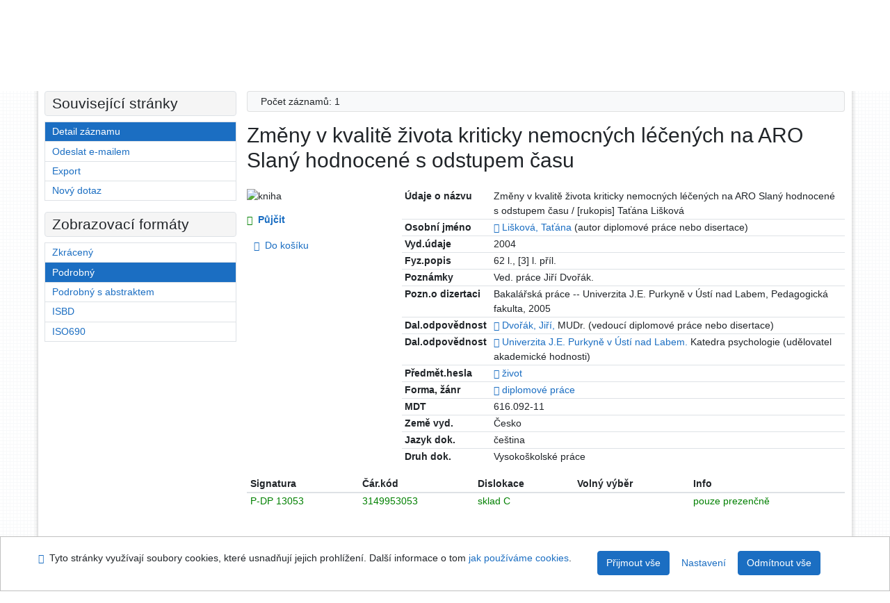

--- FILE ---
content_type: text/html; charset=utf-8
request_url: https://arl.ujep.cz/arl-ujep/cs/detail/?&idx=ujep_us_cat*m0625066&iset=1&disprec=1
body_size: 10514
content:

<!-- TPL: csp.templates2.parts.root -->
<!DOCTYPE html><html id="detail" lang="cs-CZ" dir="ltr" class=""><head>

<!-- TPL: csp.templates2.parts.head -->
<meta name="viewport" content="width=device-width, initial-scale=1, shrink-to-fit=no"><meta charset="UTF-8"><meta id="ipac" name="author" content="IPAC: Cosmotron Bohemia, s.r.o. - www.cosmotron.cz" data-version="4.8.63a - 22.05.2025" data-login="0" data-ns="" data-url="https://arl.ujep.cz/i2/" data-ictx="ujep" data-skin="bs1" data-cachebuster="772" data-logbasket="0" data-elink="0" data-lang="cs" data-country="CZ" data-scrollup="" data-src="ujep_us_cat" data-cookie-choose=1 data-cookie-preferential=0 data-cookie-analytical=0 data-cookie-marketing=0 data-mainjs="">
<!-- TPL: csp.templates2.parts.metaog -->

<!-- TPL: csp.templates2.parts.metalink -->
<link rel="help" href="https://arl.ujep.cz/arl-ujep/cs/napoveda/?key=detail" title="Nápověda"><link rel="home" href="https://arl.ujep.cz/arl-ujep/cs/detail-ujep_us_cat-m0625066-Zmeny-v-kvalite-zivota-kriticky-nemocnych-lecenych-na-ARO-Slany-hodnocene-s-odstupem-casu/"><link rel="alternate" hreflang="cs-CZ" href="https://arl.ujep.cz/arl-ujep/cs/detail/?&amp;idx=ujep_us_cat*m0625066&amp;iset=1&amp;disprec=1"><link rel="alternate" hreflang="x-default" href="https://arl.ujep.cz/arl-ujep/cs/detail/?&amp;idx=ujep_us_cat*m0625066&amp;iset=1&amp;disprec=1"><link rel="alternate" hreflang="en-GB" href="https://arl.ujep.cz/arl-ujep/en/detail/?&amp;idx=ujep_us_cat*m0625066&amp;iset=1&amp;disprec=1"><link rel="manifest" href="https://arl.ujep.cz/arl-ujep/cs/webmanifest/" title="PWA"><link rel="license" href="https://arl.ujep.cz/arl-ujep/cs/IPAC/?#ipac-copyright" title="Autorské právo"><link rel="contents" href="https://arl.ujep.cz/arl-ujep/cs/mapa-stranek/" title="Mapa stránek"><link rel="search" id="opensearch" type="application/opensearchdescription+xml" href="https://arl.ujep.cz/arl-ujep/cs/opensearch/?type=xml" title="IPAC Vědecká knihovna UJEP" data-query="Chcete vyhledávací modul OpenSearch nainstalovat?">
<!-- TPL: csp.templates2.parts.metaapp -->
<meta name="mobile-web-app-capable" content="yes"><meta name="apple-mobile-web-app-capable" content="yes"><meta name="apple-mobile-web-app-title" content="Vědecká knihovna UJEP"><meta name="apple-mobile-web-app-status-bar-style" content="#FFFFFF"><meta name="theme-color" content="#FFFFFF"><meta name="author" content="Vědecká knihovna UJEP"><meta name="twitter:dnt" content="on">
<meta name="keywords" content="detail,IPAC"><meta name="description" content="Knihu „Změny v kvalitě života kriticky nemocných léčených na ARO Slaný hodnocené s odstupem času“ najdete v knihovně Vědecká knihovna UJEP"><meta name="robots" content="all">
<!-- TPL: csp.templates2.parts.headcss -->
<link rel="preload" as="style" href="https://arl.ujep.cz/i2/css/bskin1.v-772.css"><link rel="stylesheet" href="https://arl.ujep.cz/i2/css/bskin1.v-772.css"><link rel="stylesheet" media="print" href="https://arl.ujep.cz/i2/css/print.v-772.css"><link rel="stylesheet" href="https://arl.ujep.cz/i2/user/ujep/css/buser.v-772.css">

<!-- TPL: csp.templates2.detail.meta -->

<!-- TPL: csp.templates2.detail.metalink -->
<link rel="alternate" type="application/marc" href="https://arl.ujep.cz/arl-ujep/cs/export/?idx=ujep_us_cat*m0625066&amp;charset=UTF8&amp;format=LINEMARC" title="MARC - Změny v kvalitě života kriticky nemocných léčených na ARO Slaný hodnocené s odstupem času"><link rel="alternate" type="application/marc" href="https://arl.ujep.cz/arl-ujep/cs/export/?idx=ujep_us_cat*m0625066&amp;charset=UTF8&amp;format=ISO2709" title="MARC ISO2709 - Změny v kvalitě života kriticky nemocných léčených na ARO Slaný hodnocené s odstupem času"><link rel="alternate" type="application/marcxml+xml" href="https://arl.ujep.cz/arl-ujep/cs/export/?idx=ujep_us_cat*m0625066&amp;charset=UTF8&amp;format=XML" title="MARC XML - Změny v kvalitě života kriticky nemocných léčených na ARO Slaný hodnocené s odstupem času"><link rel="alternate" type="application/x-bibtex" href="https://arl.ujep.cz/arl-ujep/cs/detail-ujep_us_cat-m0625066-Zmeny-v-kvalite-zivota-kriticky-nemocnych-lecenych-na-ARO-Slany-hodnocene-s-odstupem-casu/?st=feed&amp;feed=bibtex"><link rel="alternate" type="text/xml+oembed" href="https://arl.ujep.cz/arl-ujep/cs/detail-ujep_us_cat-m0625066-Zmeny-v-kvalite-zivota-kriticky-nemocnych-lecenych-na-ARO-Slany-hodnocene-s-odstupem-casu/?st=feed&amp;feed=oembed&amp;format=xml"><link rel="alternate" type="application/json+oembed" href="https://arl.ujep.cz/arl-ujep/cs/detail-ujep_us_cat-m0625066-Zmeny-v-kvalite-zivota-kriticky-nemocnych-lecenych-na-ARO-Slany-hodnocene-s-odstupem-casu/?st=feed&amp;feed=oembed&amp;format=json"><link rel="alternate" type="application/rdf+xml" href="https://arl.ujep.cz/arl-ujep/cs/detail-ujep_us_cat-m0625066-Zmeny-v-kvalite-zivota-kriticky-nemocnych-lecenych-na-ARO-Slany-hodnocene-s-odstupem-casu/?st=feed&amp;feed=rdf"><link rel="preconnect" href="https://cache2.obalkyknih.cz" crossorigin="anonymous"><link rel="dns-prefetch" href="https://cache2.obalkyknih.cz"><link rel="canonical" href="https://arl.ujep.cz/arl-ujep/cs/detail-ujep_us_cat-m0625066-Zmeny-v-kvalite-zivota-kriticky-nemocnych-lecenych-na-ARO-Slany-hodnocene-s-odstupem-casu/">
<!-- TPL: csp.templates2.detail.metaog -->
<meta property="og:url" prefix="og: https://ogp.me/ns/og#" content="https://arl.ujep.cz/arl-ujep/cs/detail-ujep_us_cat-m0625066-Zmeny-v-kvalite-zivota-kriticky-nemocnych-lecenych-na-ARO-Slany-hodnocene-s-odstupem-casu/"><meta property="og:title" prefix="og: https://ogp.me/ns/og#" content="Změny v kvalitě života kriticky nemocných léčených na ARO Slaný hodnocené s odstupem času"><meta property="og:type" prefix="og: https://ogp.me/ns/og#" content="book"><meta property="book:author" prefix="book: https://ogp.me/ns/book#" content="https://arl.ujep.cz/arl-ujep/cs/detail-ujep_us_auth-m0537335-Liskova-Tatana/"><meta property="book:author" prefix="book: https://ogp.me/ns/book#" content="https://arl.ujep.cz/arl-ujep/cs/detail-ujep_us_auth-m0513568-Dvorak-Jiri/"><meta property="book:tag" prefix="book: https://ogp.me/ns/book#" content="život"><meta property="book:page_count" prefix="book: https://ogp.me/ns/book#" content="62">
<!-- TPL: csp.templates2.detail.metatwitter -->
<meta name="twitter:card" prefix="twitter: https://ogp.me/ns/twitter#" content="summary"><meta name="twitter:title" prefix="twitter: https://ogp.me/ns/twitter#" content="Změny v kvalitě života kriticky nemocných léčených na ARO Slaný hodnocené s odstupem času"><meta name="twitter:url" prefix="twitter: https://ogp.me/ns/twitter#" content="https://arl.ujep.cz/arl-ujep/cs/detail-ujep_us_cat-m0625066-Zmeny-v-kvalite-zivota-kriticky-nemocnych-lecenych-na-ARO-Slany-hodnocene-s-odstupem-casu/"><meta name="twitter:description" prefix="twitter: https://ogp.me/ns/twitter#" content="kniha 'Změny v kvalitě života kriticky nemocných léčených na ARO Slaný hodnocené s odstupem času' ">
<!-- TPL: csp.templates2.detail.metaszn -->
<meta name="szn:galleries-image-link" content="https://arl.ujep.cz/arl-ujep/cs/detail-ujep_us_cat-m0625066-Zmeny-v-kvalite-zivota-kriticky-nemocnych-lecenych-na-ARO-Slany-hodnocene-s-odstupem-casu/?st=feed&amp;feed=sznimages">
<!-- TPL: csp.templates2.detail.schemabook -->
<script type="application/ld+json">
{
  "@context": "https://schema.org",
  "@type": "Book",
  "@id": "https://arl.ujep.cz/arl-ujep/cs/detail-ujep_us_cat-m0625066-Zmeny-v-kvalite-zivota-kriticky-nemocnych-lecenych-na-ARO-Slany-hodnocene-s-odstupem-casu/",
  "url": "https://arl.ujep.cz/arl-ujep/cs/detail-ujep_us_cat-m0625066-Zmeny-v-kvalite-zivota-kriticky-nemocnych-lecenych-na-ARO-Slany-hodnocene-s-odstupem-casu/",
   	"author": [
       {
            "@type": "Person",
            "name": "Lišková, Taťána",
            "url": "https://arl.ujep.cz/arl-ujep/cs/detail-ujep_us_auth-m0537335-Liskova-Tatana/",
            "@id": "https://arl.ujep.cz/arl-ujep/cs/detail-ujep_us_auth-m0537335-Liskova-Tatana/"      },       {
            "@type": "Person",
            "name": "Dvořák, Jiří",
            "url": "https://arl.ujep.cz/arl-ujep/cs/detail-ujep_us_auth-m0513568-Dvorak-Jiri/",
            "@id": "https://arl.ujep.cz/arl-ujep/cs/detail-ujep_us_auth-m0513568-Dvorak-Jiri/"      }	],
   "image": [
   		""   ],
      "keywords": "život",
      "offers": {
            "@type": "Offer",
            "availability": "https://schema.org/InStoreOnly",
            "seller": {
	              "@type": "LibrarySystem",
	              "name": "Vědecká knihovna UJEP",
	              "@id": "https://knihovna.ujep.cz/cs/"
	        },
"priceCurrency": "CZK",            "description": "Kniha dostupná k vypůjčení v Vědecká knihovna UJEP",
      		"price": "0.00"
      },
      "identifier": [
      ],
      "numberOfPages": "62",
      "name": "Změny v kvalitě života kriticky nemocných léčených na ARO Slaný hodnocené s odstupem času"
	}
</script>
<script data-main="https://arl.ujep.cz/i2/js/conf.detail.v-772.js" src="https://arl.ujep.cz/i2/js/require.v-772.js"></script>
<!-- TPL: csp.templates2.parts.body -->
<title>
Změny v kvalitě života kriticky nemocných léčených na ARO Slaný hodno…
</title>
</head>
<body class="nojs ujep_us_cat kinddefault">
<div id="body">
<div id="page" class="container">

<!-- TPL: csp.templates2.parts.accessibilitynav -->
<div id="accessibility-nav" class="sr-only sr-only-focusable" data-scrollup-title="Přesunout se na začátek stránky"><nav aria-label="Odkazy k přeskočení">
<ul>
<li><a accesskey="0" href="#content">Přejít na obsah</a></li><li><a href="#nav">Přejít na menu</a></li><li><a href="https://arl.ujep.cz/arl-ujep/cs/prohlaseni-o-pristupnosti/?#content" accesskey="1" title="Prohlášení o webové přístupnosti" aria-label="Prohlášení o webové přístupnosti">Prohlášení o webové přístupnosti</a></li></ul>
</nav>
</div>
<!-- TPL: csp.user.ujep.templates2.parts.header -->
<div id="header" class="container"><header>
<div class="row m-0"><div id="brand" class="col-lg-5 col-md-5 col-sm-6 col-12"><a href="https://knihovna.ujep.cz/cs/" title="Vědecká knihovna UJEP">Vědecká knihovna UJEP</a></div><div id="logo" class="col-lg-3 col-md-2 col-sm-6 col-12"><a href="http://www.ujep.cz/" title="Univerzita Jana Evangelisty Purkyně"><img src="https://arl.ujep.cz/i2/user/ujep/img/logo.svg" height="50" alt="logo UJEP"></a></div><div id="header-info-box" class="col-lg-4 col-md-12 col-sm-12 col-12 text-right"><div class="container">
<!-- TPL: csp.templates2.parts.languages -->
<div id="language" class="mb-2 lang"><div class="cs btn active first"><a dir="ltr" rel="alternate" href="https://arl.ujep.cz/arl-ujep/cs/detail/?&amp;idx=ujep_us_cat*m0625066&amp;iset=1&amp;disprec=1" hreflang="cs-CZ" lang="cs-CZ" title="Česká verze" aria-label="Česká verze"><i aria-hidden="true" class="flag-cs"></i> Česky</a></div><div class="en btn x last"><a dir="ltr" rel="alternate" href="https://arl.ujep.cz/arl-ujep/en/detail/?&amp;idx=ujep_us_cat*m0625066&amp;iset=1&amp;disprec=1" hreflang="en-GB" lang="en-GB" title="English version" aria-label="English version"><i aria-hidden="true" class="flag-en"></i> English</a></div></div><div id="basket-info"><a href="https://arl.ujep.cz/arl-ujep/cs/kosik/" aria-live="polite" rel="nofollow" class="ibasket nav-link" title="Dočasné úložiště záznamů v online katalogu pro práci s výsledky vyhledávání" aria-label="Dočasné úložiště záznamů v online katalogu pro práci s výsledky vyhledávání"><i class="icon-basket" aria-hidden="true"></i>
V košíku (<output class="count">0</output>)</a></div></div></div></div></header>

<!-- TPL: csp.templates2.parts.mainmenu -->
<nav id="nav" class="navbar navbar-expand-lg"  aria-label="Hlavní menu">
<button type="button" aria-label="Boční menu" class="navbar-toggler collapsed btn-nav"  data-toggle="collapse" aria-controls="nav-aside" data-target="#nav-aside" id="btn-aside">
<i aria-hidden="true" class="icon-aside"></i>
</button>
<button type="button" aria-label="Hlavní menu" class="navbar-toggler collapsed btn-nav" id="btn-nav" data-toggle="collapse" aria-controls="nav-main" data-target="#nav-main">
<i aria-hidden="true" class="icon-menu"></i>
</button>
<div class="collapse navbar-collapse" id="nav-main"><ul class="navbar-main navbar-nav mr-auto">
<li id="nav-search" class="first nav-item">
<a href="https://arl.ujep.cz/arl-ujep/cs/index/" title="Vyhledávání v online katalogu" aria-label="Vyhledávání v online katalogu" rel="nofollow" class="nav-link">Vyhledávání</a>
</li>
<li id="nav-account" class="nav-item">
<a href="https://arl.ujep.cz/arl-ujep/cs/konto/" title="Informace o účtě uživatele" aria-label="Informace o účtě uživatele" rel="nofollow" class="nav-link">Konto</a>
</li>
<li id="nav-settings" class="nav-item">
<a href="https://arl.ujep.cz/arl-ujep/cs/nastaveni/" title="Nastavení" aria-label="Nastavení" rel="nofollow" class="nav-link">Nastavení účtu</a>
</li>
<li id="nav-help" class="nav-item">
<a href="https://arl.ujep.cz/arl-ujep/cs/napoveda/?key=detail" title="Nápověda k online katalogu IPAC" aria-label="Nápověda k online katalogu IPAC" class="nav-link">Nápověda</a>
</li>

</ul>
<ul class="navbar-login navbar-nav">

<!-- TPL: csp.templates2.parts.menuaccount -->

<!-- TPL: csp.templates2.parts.ladenkalink -->
<li id="nav-login" class="nav-item"><a href="https://arl.ujep.cz/arl-ujep/cs/prihlaseni/?opal=detail&amp;idx=ujep_us_cat*m0625066&amp;iset=1&amp;disprec=1" class="nav-link " title="Přihlášení uživatele do online katalogu" aria-label="Přihlášení uživatele do online katalogu"><i aria-hidden="true" class="icon-user"></i>&nbsp; Přihlášení</a></li></ul>
</div></nav>
</div><main id="content">

<!-- TPL: csp.templates2.parts.breadcrumb -->
<script type="application/ld+json">
{
    "@context": "https://schema.org",
    "@graph": [{
        "@type": "WebSite",
        "@id": "https://arl.ujep.cz/arl-ujep/cs/index/",
        "url": "https://arl.ujep.cz/arl-ujep/cs/index/",
        "version": "4.8.63a - 22.05.2025",
        "name": "Vědecká knihovna UJEP",
        "description": "Knihu „Změny v kvalitě života kriticky nemocných léčených na ARO Slaný hodnocené s odstupem času“ najdete v knihovně Vědecká knihovna UJEP",
        "inLanguage": "cs",
        "potentialAction": {
            "@type": "SearchAction",
            "target": "https://arl.ujep.cz/arl-ujep/cs/vysledky/?field=G&amp;search=Hledat&amp;term={q}",
            "query-input": "name=q"
        }
    }, {
        "@type": "WebPage",
        "@id": "https://arl.ujep.cz/arl-ujep/cs/detail-ujep_us_cat-m0625066-Zmeny-v-kvalite-zivota-kriticky-nemocnych-lecenych-na-ARO-Slany-hodnocene-s-odstupem-casu/",
        "url": "https://arl.ujep.cz/arl-ujep/cs/detail-ujep_us_cat-m0625066-Zmeny-v-kvalite-zivota-kriticky-nemocnych-lecenych-na-ARO-Slany-hodnocene-s-odstupem-casu/",
        "name": "Detail záznamu",
        "description": "Detailní zobrazení záznamu",
        "inLanguage": "cs"
    }
    ,{
        "@type": "BreadcrumbList",
        "itemListElement": [
            {
            "@type": "ListItem",
            "position": 1,
            "item": {
                "@id": "https://arl.ujep.cz/arl-ujep/cs/index/",
                "name": "Hlavní stránka"
                }
            }
,            {
            "@type": "ListItem",
            "position": 2,
            "item": {
                "@id": "https://arl.ujep.cz/arl-ujep/cs/vysledky/?iset=1&amp;disprec=1&amp;idx=ujep_us_cat*m0625066",
                "name": "Výsledky vyhledávání"
                }
            }
,            {
            "@type": "ListItem",
            "position": 3,
            "item": {
                "@id": "https://arl.ujep.cz/arl-ujep/cs/detail-ujep_us_cat-m0625066-Zmeny-v-kvalite-zivota-kriticky-nemocnych-lecenych-na-ARO-Slany-hodnocene-s-odstupem-casu/",
                "name": "Detail záznamu"
                }
            }
        ]
    }
    ]
}
</script>

<!-- TPL: csp.templates2.parts.systemalert -->

<!-- TPL: csp.templates2.parts.ladenka -->

<!-- TPL: csp.templates2.detail.main -->

<!-- TPL: csp.templates2.detail.page -->
<div id="outer" class="row"><div id='bside'><div id="inner" class="container">
<!-- TPL: csp.templates2.detail.paging -->
<div class="resultbox card card-body bg-light mb-3"><div class="row justify-content-between"><div class="query-info align-self-center col-sm-12 ">Počet záznamů: 1 &nbsp;
</div></div></div><div><div class=""><div class=""><div ><h1>Změny v kvalitě života kriticky nemocných léčených na ARO Slaný hodnocené s odstupem času</h1></div></div></div>
<!-- TPL: csp.templates2.detail.zf -->
<div id="result-body"><ol class="list-group">

<!-- TPL: csp.user.ujep.templates2.result.zdetail -->
<li data-idx="ujep_us_cat*m0625066"  id="item-ujep_us_catm0625066" class="list-group-item result-item odd zf-detail ujep_us_cat "><div class="li-row row"><div class="format col-sm-9"><div><!-- zf: UF_UJEP: -->
<!-- TPL: csp.templates2.zf.tf -->
<div class="table-responsive"><div id="toolbar-t1tf-ujep_us_catm0625066"></div><table class="table table-sm zfTF" data-check-on-init="true" data-btn-resize="true" data-mobile-responsive="true" data-toolbar="#toolbar-t1tf-ujep_us_catm0625066" id="t1tf-ujep_us_catm0625066">
<col class="zf_prefix"><col class="zf_value">
<tr><th scope="row" data-sortable="true">Údaje o názvu</th><td>Změny v kvalitě života kriticky nemocných léčených na ARO Slaný hodnocené s odstupem času / [rukopis] Taťána Lišková
</td></tr><tr><th scope="row" data-sortable="true">Osobní jméno</th><td><a href="https://arl.ujep.cz/arl-ujep/cs/detail-ujep_us_auth-m0537335-Liskova-Tatana/?iset=1&amp;qt=mg" title="Odkaz na související záznam (search ujep_us_auth T001=m0537335)" aria-label="Odkaz na související záznam"><span class="icon-search" aria-hidden="true"></span></a> <a href="https://arl.ujep.cz/arl-ujep/cs/vysledky/?src=ujep_us_cat&amp;field=AUK&amp;term=%22%5Eujep_us_auth%5C*m0537335%5E%22&amp;qt=zf&amp;disp=Li%C5%A1kov%C3%A1%2C%20Ta%C5%A5%C3%A1na" title="Hledat záznamy (search ujep_us_cat AUK=&#34;^ujep_us_auth\*m0537335^&#34;)">Lišková, Taťána</a> (autor diplomové práce nebo disertace)
</td></tr><tr><th scope="row" data-sortable="true">Vyd.údaje</th><td>2004
</td></tr><tr><th scope="row" data-sortable="true">Fyz.popis</th><td>62 l., [3] l. příl.
</td></tr><tr><th scope="row" data-sortable="true">Poznámky</th><td>Ved. práce Jiří Dvořák.
</td></tr><tr><th scope="row" data-sortable="true">Pozn.o dizertaci</th><td>Bakalářská práce -- Univerzita J.E. Purkyně v Ústí nad Labem, Pedagogická fakulta, 2005
</td></tr><tr><th scope="row" data-sortable="true">Dal.odpovědnost</th><td><a href="https://arl.ujep.cz/arl-ujep/cs/detail-ujep_us_auth-m0513568-Dvorak-Jiri/?iset=1&amp;qt=mg" title="Odkaz na související záznam (search ujep_us_auth T001=m0513568)" aria-label="Odkaz na související záznam"><span class="icon-search" aria-hidden="true"></span></a> <a href="https://arl.ujep.cz/arl-ujep/cs/vysledky/?src=ujep_us_cat&amp;field=AUK&amp;term=%22%5Eujep_us_auth%5C*m0513568%5E%22&amp;qt=zf&amp;disp=Dvo%C5%99%C3%A1k%2C%20Ji%C5%99%C3%AD%2C" title="Hledat záznamy (search ujep_us_cat AUK=&#34;^ujep_us_auth\*m0513568^&#34;)">Dvořák, Jiří,</a> MUDr. (vedoucí diplomové práce nebo disertace)
</td></tr><tr><th scope="row" data-sortable="true">Dal.odpovědnost</th><td><a href="https://arl.ujep.cz/arl-ujep/cs/detail-ujep_us_auth-m0567346-Univerzita-JE-Purkyne-v-usti-nad-Labem-Katedra-psychologie/?iset=1&amp;qt=mg" title="Odkaz na související záznam (search ujep_us_auth T001=m0567346)" aria-label="Odkaz na související záznam"><span class="icon-search" aria-hidden="true"></span></a> <a href="https://arl.ujep.cz/arl-ujep/cs/vysledky/?src=ujep_us_cat&amp;field=AUK&amp;term=%22%5Eujep_us_auth%5C*m0567346%5E%22&amp;qt=zf&amp;disp=Univerzita%20J.E.%20Purkyn%C4%9B%20v%20%C3%9Ast%C3%AD%20nad%20Labem." title="Hledat záznamy (search ujep_us_cat AUK=&#34;^ujep_us_auth\*m0567346^&#34;)">Univerzita J.E. Purkyně v Ústí nad Labem.</a> Katedra psychologie (udělovatel akademické hodnosti)
</td></tr><tr><th scope="row" data-sortable="true">Předmět.hesla</th><td><a href="https://arl.ujep.cz/arl-ujep/cs/detail-ujep_us_auth-a0027908-zivot/?iset=1&amp;qt=mg" title="Odkaz na související záznam (search ujep_us_auth T001=a0027908)" aria-label="Odkaz na související záznam"><span class="icon-search" aria-hidden="true"></span></a> <a href="https://arl.ujep.cz/arl-ujep/cs/vysledky/?src=ujep_us_cat&amp;field=SUBJECT&amp;term=%22%5E%C5%BEivot%5E%22&amp;qt=zf&amp;disp=%20%C5%BEivot%20" title="Hledat záznamy (search ujep_us_cat SUBJECT=&#34;^život^&#34;)"> život </a>
</td></tr><tr><th scope="row" data-sortable="true">Forma, žánr</th><td><a href="https://arl.ujep.cz/arl-ujep/cs/detail-ujep_us_auth-f0700286-diplomove-prace/?iset=1&amp;qt=mg" title="Odkaz na související záznam (search ujep_us_auth T001=f0700286)" aria-label="Odkaz na související záznam"><span class="icon-search" aria-hidden="true"></span></a> <a href="https://arl.ujep.cz/arl-ujep/cs/vysledky/?src=ujep_us_cat&amp;field=SUBJECT&amp;term=%22%5Ediplomov%C3%A9%20pr%C3%A1ce%5E%22&amp;qt=zf&amp;disp=%20diplomov%C3%A9%20pr%C3%A1ce%20" title="Hledat záznamy (search ujep_us_cat SUBJECT=&#34;^diplomové práce^&#34;)"> diplomové práce </a>
</td></tr><tr><th scope="row" data-sortable="true">MDT</th><td>616.092-11
</td></tr><tr><th scope="row" data-sortable="true">Země vyd.</th><td>Česko
</td></tr><tr><th scope="row" data-sortable="true">Jazyk dok.</th><td>čeština
</td></tr><tr><th scope="row" data-sortable="true">Druh dok.</th><td>Vysokoškolské práce
</td></tr></table>
</div></div>
<!-- TPL: csp.templates2.result.gallery -->
<div id="osd1-root" class="openseadragon-root"><div id="osd1-toolbar" class="openseadragon-toolbar"><div class="btn-toolbar justify-content-between" role="toolbar"><div class="btn-group" role="group"><button id="osd1-btn-zoomin" data-config="zoomInButton" title="Přiblížit obrázek" aria-label="Přiblížit obrázek" type="button" class="btn btn-light btn-zoomin"><i aria-hidden="true" class="icon-plus"></i></button>
<button id="osd1-btn-zoomout" data-config="zoomOutButton" title="Oddálit obrázek" aria-label="Oddálit obrázek" type="button" class="btn btn-light btn-zoomout"><i aria-hidden="true" class="icon-minus"></i></button>
<button id="osd1-btn-home" data-config="homeButton" title="Původní velikost obrázku" aria-label="Původní velikost obrázku" type="button" class="btn btn-light btn-home"><i class="icon-home"></i></button>
<button id="osd1-btn-fullpage" data-config="fullPageButton" title="Přepnout celou stránku" aria-label="Přepnout celou stránku" type="button" class="btn btn-light btn-fullpage"><i aria-hidden="true" class="icon-normalscreen"></i></button>
<button id="osd1-btn-info" title="Info" aria-label="Info" type="button" class="btn btn-light btn-info"><i aria-hidden="true" class="icon-info"></i> <span class="head-openseadragon-title"></span></button>
</div><div class="btn-group" role="group"><button id="osd1-btn-rotateleft" data-config="rotateLeftButton" title="Otočit doleva" aria-label="Otočit doleva" type="button" class="btn btn-light btn-rotateleft"><i aria-hidden="true" class="icon-undo"></i></button>
<button id="osd1-btn-rotateright" data-config="rotateRightButton" title="Otočit doprava" aria-label="Otočit doprava" type="button" class="btn btn-light btn-rotateright"><i aria-hidden="true" class="icon-redo"></i></button>
<a id="osd1-btn-download" title="Stáhnout" aria-label="Stáhnout" role="button" download href="#" target="_blank" class="btn btn-light btn-download"><i aria-hidden="true" class="icon-export"></i></a><span id="osd1-text-currentpage" class="btn text-currentpage"></span><button id="osd1-btn-previous" data-config="previousButton" title="Předcházející strana" aria-label="Předcházející strana" type="button" class="btn btn-light btn-previous"><i aria-hidden="true" class="icon-menu-left"></i></button>
<button id="osd1-btn-next" data-config="nextButton" title="Další strana" aria-label="Další strana" type="button" class="btn btn-light btn-next"><i aria-hidden="true" class="icon-menu-right"></i></button>
</div></div></div><div id="osd1" class="openseadragon" data-data="#tpl-json-osd1" data-dataurl="https://arl.ujep.cz/arl-ujep/cs/detail/?type=xml&amp;st=ajax" data-toolbar="#osd1-toolbar" data-source="#osd1-source"><noscript>
</noscript>
</div><div><ul id="osd1-source" class="nav row openseadragon-source">

</ul>
<script id="tpl-json-osd1" type="text/x-jsrender">
[
]
</script>
</div></div></div><div class="aside col-sm-3">
<!-- TPL: csp.user.ujep.templates2.result.image -->
<div class="img"><img class="type img-fluid" alt="kniha" src="https://arl.ujep.cz/i2/bs1/doc/book.png"></div><div class="nav"><div class="d-none d-lg-block">
<!-- TPL: csp.templates2.result.request -->
<a href="https://arl.ujep.cz/arl-ujep/cs/zadanka/?idx=ujep_us_cat*m0625066&amp;disprec=1&amp;idx=ujep_us_cat*m0625066&amp;iset=1&amp;disprec=1" rel="nofollow" class="reservation available nav-link" data-modal-login="1" title="Vyžádat nebo rezervovat" aria-label="Vyžádat nebo rezervovat"><i aria-hidden="true" class="icon-request"></i>&nbsp; Půjčit</a></div>
<!-- TPL: csp.templates2.result.basketlink -->
<div class="basket" aria-live="assertive"><a href="https://arl.ujep.cz/arl-ujep/cs/kosik/?idx=ujep_us_cat*m0625066&amp;add=1" rel="nofollow" data-idx="ujep_us_cat*m0625066" title="Vložit do košíku: Změny v kvalitě života kriticky nemocných léčených na ARO Slaný hodnocené s odstupem času" class="nav-link addcart" aria-label="Vložit do košíku: Změny v kvalitě života kriticky nemocných léčených na ARO Slaný hodnocené s odstupem času"><i aria-hidden="true" class="icon-basket"></i>&nbsp;
Do košíku</a></div></div></div></div><!-- zf: UF_UJEP:2 -->
<!-- TPL: csp.templates2.zf.css -->

<!-- TPL: csp.templates2.zf.table -->
<div class="table-responsive">
<!-- div data-id="toolbar-t#(node)#t2#(data("ZFVERSION")_$li(item1,3))#"></div --><table id="t1t22b_holdingsx" data-data-toolbar="#toolbar-t1t22b_holdingsx" data-check-on-init="true" data-btn-resize="true" data-mobile-responsive="true" class="table table-sm zfTF2 b_holdingsx">
<col class="col1"><col class="col2"><col class="col3"><col class="col4"><col class="col5">
<!-- TPL: csp.templates2.zf.table -->
<thead>
<tr class="even x">
<th scope="col" data-sortable="true">Signatura</th><th scope="col" data-sortable="true">Čár.kód</th><th scope="col" data-sortable="true">Dislokace</th><th scope="col" data-sortable="true">Volný výběr</th><th scope="col" data-sortable="true">Info</th></tr>
</thead>

<!-- TPL: csp.templates2.zf.table -->
<tr class="odd holding_available">
<td>P-DP 13053</td><td>3149953053</td><td>sklad C</td><td></td><td>pouze prezenčně</td></tr> 

<!-- TPL: csp.templates2.zf.table -->
</table></div>

<!-- TPL: csp.templates2.result.tabs -->
<ul class="mt-3 nav nav-tabs" role="tablist">
 <li id="li-tabctp1" class="nav-item" role="presentation"> <a class="nav-link  nav-link-ctp" aria-selected="false" href="#tabctp1" title="" id="a-tabctp1" aria-controls="tabctp1" role="tab" data-toggle="tab">Citace PRO</a></li></ul>
<div class="tab-content" id="tab-content1"> <div role="tabpanel" class="tab-pane  tab-pane-ctp" id="tabctp1" aria-labelledby="a-tabctp1">
<!-- TPL: csp.templates2.citacepro.detail -->
<div role="form" class="citace-pro" id="detail-citacepro-1-form" data-action="https://www.citacepro.com/api/arl/citace?db=UjepUsCat&amp;id=m0625066&amp;server=arl.ujep.cz/i2/i2.ws.cls&amp;ssl=1"><div class="citace-inner">    <output class="citace-result"></output>
<div class="form-inline"><div class="form-group"><div class="input-group"><div class="input-group-prepend input-group-text"><label for="citace-format1"><a href="https://www.citacepro.com/api/arl/citace?db=UjepUsCat&amp;id=m0625066&amp;server=arl.ujep.cz/i2/i2.ws.cls&amp;ssl=1&amp;redirect=1" class="citace-link"><i aria-hidden="true" class="icon-citace"></i> <span class="citacebrand"><b>citace</b> PRO</span></a></label>
</div><select name="format" id="citace-format1" class="citace-format form-control"><option value="csn">ČSN ISO 690</option>
<option value="harvard">Harvard</option>
<option value="niso">NISO/ANSI Z39.29 (2005)</option>
<option value="mla">MLA (7th edition)</option>
<option value="turbian">Turabian (7th edition)</option>
<option value="chicago">Chicago (16th edition)</option>
<option value="ieee">IEEE</option>
<option value="cse">CSE</option>
<option value="cseny">CSE NY</option>
<option value="apa">APA</option>
<option value="iso">ISO 690</option>
</select></div></div></div><span class="citace-loader"></span></div></div></div></div>
<!-- TPL: csp.templates2.result.operations -->
<div class="nav5"><nav class="navbar bg-light pl-0" aria-label="Odkazy k záznamu">
<ul class="nav nav-pills">
<li class="basket nav-item" aria-live="assertive"><a href="https://arl.ujep.cz/arl-ujep/cs/kosik/?idx=ujep_us_cat*m0625066&amp;add=1" rel="nofollow" role="button" data-idx="ujep_us_cat*m0625066" aria-controls="basket-info" aria-label="Vložit do košíku: Změny v kvalitě života kriticky nemocných léčených na ARO Slaný hodnocené s odstupem času" title="Vložit do košíku: Změny v kvalitě života kriticky nemocných léčených na ARO Slaný hodnocené s odstupem času" class="addcart nav-link"><i aria-hidden="true" class="icon-basket"></i>&nbsp; Do košíku</a></li><li class="permalink nav-item"><a href="https://arl.ujep.cz/arl-ujep/cs/detail-ujep_us_cat-m0625066-Zmeny-v-kvalite-zivota-kriticky-nemocnych-lecenych-na-ARO-Slany-hodnocene-s-odstupem-casu/" class="url nav-link" rel="bookmark" data-title="Změny v kvalitě života kriticky nemocných léčených na ARO Slaný hodnocené s odstupem času" title="Trvalý odkaz na záznam: Změny v kvalitě života kriticky nemocných léčených na ARO Slaný hodnocené s odstupem času" aria-label="Trvalý odkaz na záznam: Změny v kvalitě života kriticky nemocných léčených na ARO Slaný hodnocené s odstupem času"><i aria-hidden="true" class="icon-permalink"></i>&nbsp; Trvalý odkaz</a></li><li class="bookmark nav-item"><a href="https://arl.ujep.cz/arl-ujep/cs/bookmark/?idx=ujep_us_cat*m0625066&amp;disprec=1&amp;idx=ujep_us_cat*m0625066&amp;iset=1&amp;disprec=1" rel="nofollow" class="nav-link" title="Nástroj pro práci se záznamem: Změny v kvalitě života kriticky nemocných léčených na ARO Slaný hodnocené s odstupem času" aria-label="Nástroj pro práci se záznamem: Změny v kvalitě života kriticky nemocných léčených na ARO Slaný hodnocené s odstupem času"><i aria-hidden="true" class="icon-bookmark"></i>&nbsp; Bookmark</a></li><li class="comment nav-item">
<!-- TPL: csp.templates2.rating.operation -->
</li><li class="mydoc nav-item"><a href="https://arl.ujep.cz/arl-ujep/cs/vybrane-dokumenty/?idx=ujep_us_cat*m0625066&amp;f_new=1&amp;idx=ujep_us_cat*m0625066&amp;iset=1&amp;disprec=1" data-modal-login="1" rel="nofollow" class="nav-link" title="Seznam a správa dokumentů uživatele: Změny v kvalitě života kriticky nemocných léčených na ARO Slaný hodnocené s odstupem času" aria-label="Seznam a správa dokumentů uživatele: Změny v kvalitě života kriticky nemocných léčených na ARO Slaný hodnocené s odstupem času"><i aria-hidden="true" class="icon-mydocuments"></i>&nbsp;Vybrané dokumenty</a></li><li class="nav-item facebook">
<div class='fb-share-button nav-link' data-href='https%3A%2F%2Farl.ujep.cz%2Farl-ujep%2Fcs%2Fdetail-ujep_us_cat-m0625066-Zmeny-v-kvalite-zivota-kriticky-nemocnych-lecenych-na-ARO-Slany-hodnocene-s-odstupem-casu%2F' data-layout='button' data-size='small'><a class='fb-xfbml-parse-ignore' rel='external' target='_blank' href='https://www.facebook.com/sharer/sharer.php?u=https%3A%2F%2Farl.ujep.cz%2Farl-ujep%2Fcs%2Fdetail-ujep_us_cat-m0625066-Zmeny-v-kvalite-zivota-kriticky-nemocnych-lecenych-na-ARO-Slany-hodnocene-s-odstupem-casu%2F' title='Sdílet na Facebooku'><i class='icon-facebook' aria-hidden='true'></i>  Sdílet</a></div></li></ul>
</nav>
</div></li></ol>
</div><br>

<!-- TPL: csp.templates2.detail.map -->
</div>
<!-- TPL: csp.templates2.detail.paging -->
<div class="resultbox card card-body bg-light mb-3"><div class="row justify-content-between"><div class="query-info align-self-center col-sm-12 ">Počet záznamů: 1 &nbsp;
</div></div></div></div></div>
<!-- TPL: csp.templates2.detail.aside -->
<div id="aside" class="navbar-expand-lg"><div class="collapse navbar-collapse" id="nav-aside"><aside aria-label="Související stránky">
<!-- TPL: csp.templates2.detail.submenu -->
<div id="nav1" class="part"><h2>Související stránky</h2><ul class="nav flex-column"><li id="nav1-detail" class="nav-item"><a href="https://arl.ujep.cz/arl-ujep/cs/detail-ujep_us_cat-m0625066-Zmeny-v-kvalite-zivota-kriticky-nemocnych-lecenych-na-ARO-Slany-hodnocene-s-odstupem-casu/?iset=1&amp;disprec=1" class="nav-link active" title="Detailní zobrazení záznamu" aria-label="Detailní zobrazení záznamu">Detail záznamu</a></li><li id="nav1-mail" class="nav-item"><a href="https://arl.ujep.cz/arl-ujep/cs/odeslat-email/?idx=ujep_us_cat*m0625066&amp;iset=1&amp;disprec=1" rel="nofollow" class="nav-link" title="Odeslání záznamů na e-mail" aria-label="Odeslání záznamů na e-mail">Odeslat e-mailem</a></li><li id="nav1-export" class="nav-item"><a href="https://arl.ujep.cz/arl-ujep/cs/export/?idx=ujep_us_cat*m0625066&amp;iset=1&amp;disprec=1" rel="nofollow" class="nav-link" title="Export záznamu" aria-label="Export záznamu">Export</a></li><li id="nav1-new" class="nav-item"><a href="https://arl.ujep.cz/arl-ujep/cs/index/" rel="nofollow" class="nav-link" title="Vyhledávání v online katalogu" aria-label="Vyhledávání v online katalogu">Nový dotaz</a></li></ul></div><div id="format" class="part"><h2>Zobrazovací formáty</h2><ul class="nav flex-column"><li class="nav-item"><a href="https://arl.ujep.cz/arl-ujep/cs/detail/?zf=SHORT&amp;idx=ujep_us_cat*m0625066&amp;iset=1&amp;disprec=1" class="nav-link " rel="nofollow" title="Formát: Zkrácený" aria-label="Formát: Zkrácený">Zkrácený</a></li><li class="nav-item"><a href="https://arl.ujep.cz/arl-ujep/cs/detail/?zf=UF_UJEP&amp;idx=ujep_us_cat*m0625066&amp;iset=1&amp;disprec=1" class="nav-link active" rel="nofollow" title="Formát: Podrobný" aria-label="Formát: Podrobný">Podrobný</a></li><li class="nav-item"><a href="https://arl.ujep.cz/arl-ujep/cs/detail/?zf=UFWA_UJEP&amp;idx=ujep_us_cat*m0625066&amp;iset=1&amp;disprec=1" class="nav-link " rel="nofollow" title="Formát: Podrobný s abstraktem" aria-label="Formát: Podrobný s abstraktem">Podrobný s abstraktem</a></li><li class="nav-item"><a href="https://arl.ujep.cz/arl-ujep/cs/detail/?zf=ISBD_UJEP&amp;idx=ujep_us_cat*m0625066&amp;iset=1&amp;disprec=1" class="nav-link " rel="nofollow" title="Formát: ISBD" aria-label="Formát: ISBD">ISBD</a></li><li class="nav-item"><a href="https://arl.ujep.cz/arl-ujep/cs/detail/?zf=TF_ISO_UJEP&amp;idx=ujep_us_cat*m0625066&amp;iset=1&amp;disprec=1" class="nav-link " rel="nofollow" title="Formát: ISO690" aria-label="Formát: ISO690">ISO690</a></li></ul></div>
<!-- TPL: csp.templates2.parts.headaside -->

<!-- TPL: csp.templates2.parts.footeraside -->
</aside></div></div></div>
<!-- TPL: csp.templates2.result.jstemplate -->

<!-- TPL: csp.templates2.parts.jstable -->
<script id="tpl-toolbar" type="text/x-jsrender">
{{if isform}}
<button type="button" data-toggle="tooltip" data-link="{on ~doCheck}" id="btn-check-{{:id}}" class="btn-check btn btn-light" aria-label="Označit vše" title="Označit vše">
<i class="icon-check" aria-hidden="true"></i>
</button>
<button type="button" data-toggle="tooltip" data-link="{on ~doUnCheck}" id="btn-uncheck-{{:id}}" class="btn-uncheck btn btn-light" aria-label="Odznačit vše" title="Odznačit vše">
<i class="icon-uncheck" aria-hidden="true"></i>
</button>
{{/if}}
</script>
<script id="tpl-table-loading" type="text/x-jsrender">
<span class="icon-loading" aria-hidden="true" aria-live="polite" role="alert" aria-busy="true" aria-label="Načítání"><span role="progressbar" aria-valuetext="Načítání"><i class="icon-loading" aria-hidden="true"></i></span></span></script>
<script id="tpl-table-price" type="text/x-jsrender">
<span class="{{:class}}"><b>{{:sign}}</b>{{:price}}</span></script><script id="tpl-loading" type="text/x-jsrender">
<div class="ipac-loading" role="alert" aria-live="polite" aria-busy="true" aria-label="Načítání"><span role="progressbar" aria-valuetext="Načítání"><i class="icon-loading" aria-hidden="true"></i></span></div></script>
<script id="tpl-permalink" type="text/x-jsrender"  title="Trvalý odkaz na záznam">
<h3>{{:title}}</h3>
<p class="link"><a href="{{:href}}">Přejít na stránku</a></p>
<div role="form"><div class="form-group"><label for="plink-l" class="col-sm-12">Zkopírovat do schránky</label>
<div class="col-sm-12"><div class="input-group"><input readonly="readonly" class="form-control" onclick="this.select();" inputmode="none" type="url" value="{{:href}}" id="plink-l"><div role="button" class="input-group-append input-group-text ipac-clipboard btn" data-toggle="tooltip" data-clipboard-action="copy" aria-controls="plink-l" data-clipboard-target="#plink-l" title="Zkopírovat do schránky" data-title="Zkopírováno do schránky"><i class="icon-copy" aria-hidden="true"></i>
</div></div></div></div></div></script>
<script id="tpl-contact-map" type="text/x-jsrender">
<strong>{{:name}}</strong><br>
{{if src}}<img alt="{{:name}}" src="{{:src}}" class="img-thumbnail" width="150"><br>{{/if}}
{{if street}}<br>{{:street}}{{/if}}
{{if locality}}<br>{{:locality}}{{/if}}
</script>
<script id="tpl-weather-tooltip" type="text/x-jsrender">
<div class="card p-2 text-nowrap"><div>{{:day}}{{:year}}</div><div>{{:txmax}} <b style="color:{{:maxcolor}};">{{if max}}{{:max}}{{else}} {{/if}}</b></div><div>{{:txmin}} <b style="color:{{:mincolor}};">{{if min}}{{:min}}{{else}} {{/if}}</b></div>{{if note}}<div>{{:note}}</div>{{/if}}
</div></script>
<script id="tpl-btn-more" type="text/x-jsrender">
<a href="javascript:void(0);" role="button" class="more" aria-expanded="false" aria-label="{{:title}}" title="{{:title}}">{{:text}}</a></script>
<script id="tpl-btn-affix" type="text/x-jsrender">
<a href="javascript:;" data-link="{on ~doClick}" role="button" class="btn btn-light btn-sm" title="{{:title}}" aria-label="{{:title}}" aria-pressed="{{:pressed}}"><i class="icon-{{:icon}}" aria-hidden="true"></i></a></script>
<!-- TPL: csp.templates2.parts.tail -->
<br class="clearfix">
</main><!-- /#content -->
<!-- TPL: csp.templates2.parts.toplist -->
<div id="fuh"></div>
<!-- TPL: csp.templates2.parts.nojs -->
<noscript><p class="alert alert-warning" role="alert">
Pro plnou funkčnost těchto stránek je nutné povolit JavaScript.
Zde jsou <a href="https://www.enable-javascript.com/cz/" rel="external nofollow" target="_blank" title="enable-javascript.com  - Externí odkaz">instrukce jak povolit JavaScript ve Vašem webovém prohlížeči</a>.
</p></noscript></div><!-- /#page --></div><!-- /#body -->
<!-- TPL: csp.templates2.parts.footer -->
<div id="footer"><div class="container"><footer aria-label="Zápatí" class="row">
<div id="footer-brand" class="col-md-2"><a href="https://arl.ujep.cz/arl-ujep/cs/index/" rel="home" title="Návrat na úvodní stránku katalogu" aria-label="Návrat na úvodní stránku katalogu"><i class="icon-arl" aria-hidden="true"></i></a></div><div id="nav3" class="col-md-5"><nav>
<ul class="nav">
<li id="nav3-smap" class="first nav-item">
<a href="https://arl.ujep.cz/arl-ujep/cs/mapa-stranek/" title="Mapa webových stránek online katalogu" aria-label="Mapa webových stránek online katalogu" accesskey="3" class="nav-link">Mapa stránek</a>
</li>
<li id="nav3-accessibility" class="nav-item">
<a href="https://arl.ujep.cz/arl-ujep/cs/prohlaseni-o-pristupnosti/" title="Prohlášení o webové přístupnosti" aria-label="Prohlášení o webové přístupnosti" class="nav-link">Přístupnost</a>
</li>
<li id="nav3-privacy" class="nav-item">
<a href="https://arl.ujep.cz/arl-ujep/cs/soukromi/" title="Zásady nakládání s osobními údaji uživatelů" aria-label="Zásady nakládání s osobními údaji uživatelů" class="nav-link">Soukromí</a>
</li>
<li id="nav3-opensearch" class="nav-item">
<a href="https://arl.ujep.cz/arl-ujep/cs/opensearch/" title="Možnost doplnit do webového prohlížece vyhledávací modul na vyhledávaní v online katalogu" aria-label="Možnost doplnit do webového prohlížece vyhledávací modul na vyhledávaní v online katalogu" class="nav-link">Modul OpenSearch</a>
</li>
<li id="nav3-feedback" class="nav-item">
<a href="https://arl.ujep.cz/arl-ujep/cs/napiste-nam/" title="Formulář pro zaslání zprávy" aria-label="Formulář pro zaslání zprávy" rel="nofollow" class="nav-link">Napište nám</a>
</li>
<li id="nav3-cookies" class="nav-item">
<a href="https://arl.ujep.cz/arl-ujep/cs/cookies/" title="Nastavení cookies" aria-label="Nastavení cookies" rel="nofollow" class="nav-link">Nastavení cookies</a>
</li>

</ul>
</nav>
</div><div id="contentinfo" role="contentinfo" class="col-md-5"><p id="footprint">
&nbsp;
<span itemscope="itemscope" itemtype="https://schema.org/Organization"><a itemprop="url" rel="me external" target="_blank" href="https://knihovna.ujep.cz/cs/"><span itemprop="name">Vědecká knihovna UJEP</span></a></span></p>
<p id="cosmotron" itemscope="itemscope" itemtype="https://schema.org/Organization">
©1993-2026 &nbsp;<a href="https://arl.ujep.cz/arl-ujep/cs/IPAC/" dir="ltr" title="Informace o aplikaci IPAC" aria-label="Informace o aplikaci IPAC"><abbr lang="en-GB" title="Internet Public Access Catalog">IPAC</abbr><time datetime="2025-05-22" title="4.8.63a - 22.5.2025">&nbsp;v.4.8.63a</time></a>&nbsp;-&nbsp; <span dir="ltr"><a itemprop="url" rel="external" target="_blank" href="https://www.cosmotron.cz" title="Web společnosti Cosmotron Bohemia, s.r.o.  - Externí odkaz"><span itemprop="name">Cosmotron Bohemia, s.r.o.</span></a></span></p>
</div></footer>
</div></div><div class="overlay"></div>
<!-- TPL: csp.templates2.parts.jsmodal -->
<script id="tpl-help-modal" type="text/x-jsrender">
<div class="modal fade"  id="detail-modal{{:item}}"  tabindex="-1" role="dialog" aria-labelledby="detail-modal{{:item}}-modal-title" aria-hidden="true"><div class="modal-dialog" role="document"><div class="modal-content"><div class="modal-header "><h1 class="modal-title h3 w-100" id="detail-modal{{:item}}-modal-title">{{:title}} </h1><button type="button" class="close" data-dismiss="modal" aria-label="Zavřít"><span aria-hidden="true">&times;</span></button></div><div class="modal-body">{{:html}}
</div><div class="modal-footer"><button type="button" class="btn btn-light" data-dismiss="modal" aria-label="Zavřít">Zavřít</button></div></div></div></div></script>
<script id="tpl-help-trigger" type="text/x-jsrender">
<span data-toggle="modal" class="btn btn-light" data-target="#detail-modal{{:item}}"><i class="icon-info" aria-hidden="true"></i>
</span></script>
<script id="tpl-ipac-modal" type="text/x-jsrender">
<div class="modal fade {{:type}}" id="{{:id}}" tabindex="-1" role="dialog" aria-labelledby="{{:id}}-title" aria-hidden="true"><div class="modal-dialog {{:size}} {{if centered}}modal-dialog-centered{{/if}}" role="document"><div class="modal-content"><div class="modal-header {{if report}}bg-{{:reportclass}}{{/if}}"><h1 class="modal-title h3" id="{{:id}}-title">{{:name}}</h1>
<button type="button" class="close" data-dismiss="modal" aria-label="Zavřít"><i aria-hidden="true">&times;</i></button>
</div><div class="modal-body{{if report}} collapse border border-{{:reportclass}}{{/if}} {{if center}} text-center{{/if}}" id="{{:id}}-report">{{:body}}
</div><div class="modal-footer">{{if foottext}}<div class="text-left">{{:foottext}}</div>{{/if}}
{{if report}}
<a role="button" class="btn btn-light" data-toggle="collapse" href="#{{:id}}-report" aria-expanded="false" aria-controls="{{:id}}-report"><i class="icon-info" aria-hidden="true"></i>&nbsp; {{:report}}</a>{{/if}}
{{if agree}}
<button type="button" class="btn btn-primary" id="btn-agree" data-link="{on ~doArgee}" data-dismiss="modal">{{if agreeicon}}<i class="{{:agreeicon}}" aria-hidden="true"></i>&nbsp;{{/if}} {{:agree}}</button>
{{/if}}
{{if disagree}}
<button type="button" class="btn btn-light" id="btn-disagree" data-link="{on ~doArgee}" data-dismiss="modal">{{if disagreeicon}}<i class="{{:disagreeicon}}" aria-hidden="true"></i>&nbsp;{{/if}} {{:disagree}}</button>
{{/if}}
{{if link}}
<a id="btn-link" href="{{:href}}" target="{{if linktarget}}{{:linktarget}}{{else}}_self{{/if}}" class="btn btn-{{if linkprimary}}primary{{else}}light{{/if}}{{if linktarget}} external{{/if}}">{{if linkicon}}<i class="{{:linkicon}}" aria-hidden="true"></i>&nbsp;{{/if}} {{:link}}</a>{{/if}}
{{if linkform}}
<form method="post" action="{{:href}}" role="link" target="{{if linktarget}}{{:linktarget}}{{else}}_self{{/if}}">

{{if param1n}}<input type="hidden" name="{{:param1n}}" value="{{:param1v}}"/>{{/if}}
<button id="btn-linkform" type="submit" class="btn btn-{{if linkprimary}}primary{{else}}light{{/if}}">{{if linkicon}}<i class="{{:linkicon}}" aria-hidden="true"></i>&nbsp;{{/if}} {{:linkform}}</button>
</form>{{/if}}
{{if close}}
<button type="button" class="btn btn-light" data-dismiss="modal" aria-label="Zavřít">Zavřít</button>
{{/if}}
</div></div></div></div></script>
<script id="tpl-modal-loading" type="text/x-jsrender">
<div class="modal fade" id="modal-loading" tabindex="-1" aria-labelledby="modal-loading-title" role="dialog" aria-busy="true" aria-label="Načítání" aria-hidden="true"><div class="modal-dialog modal-sm modal-dialog-centered" role="document"><div class="modal-content text-center"><div class="modal-body"><h1 class="modal-title h3" id="modal-loading-title">Načítání&hellip;</h1>
<span role="progressbar" aria-valuetext="Načítání"><i class="icon-loading" aria-hidden="true"></i></span></div></div></div></div></script>
<script id="tpl-tab-loading" type="text/x-jsrender">
<div class="m-auto text-center" role="alert" aria-busy="true" aria-label="Načítání"><h1>Načítání&hellip;</h1>
<span role="progressbar" aria-valuetext="Načítání"><i class="icon-loading" aria-hidden="true"></i></span></div></script>
<script id="tpl-btn-clearable" type="text/x-jsrender">
<button class="btn d-none {{:class}}" type="button" aria-label="{{:label}}" tabindex="-1"><i aria-hidden="true">&times;</i></button>
</script>
<div id="ipac-modal"></div><div class="modal fade"  id="modal-openseadragon"  tabindex="-1" role="dialog" aria-labelledby="modal-openseadragon-modal-title" aria-hidden="true"><div class="modal-dialog modal-sm" role="document"><div class="modal-content"><div class="modal-header "><h1 class="modal-title h3 w-100" id="modal-openseadragon-modal-title">openseadragon </h1><button type="button" class="close" data-dismiss="modal" aria-label="Zavřít"><span aria-hidden="true">&times;</span></button></div><div class="modal-body"><div class="modal-body-fromjs"><!-- Description from JS JSON --></div></div></div></div></div>
<!-- TPL: csp.templates2.cookies.cookiesbar -->
<div class="container-fluid fixed-bottom d-none" id="cookiesbar"><div class="container cookiesbar-body"><div class="row"><div class="col-12 col-md-8 cookiesbar-text"><p>
<i aria-hidden="true" class="icon-info"></i>&nbsp;
Tyto stránky využívají soubory cookies, které usnadňují jejich prohlížení. Další informace o tom
<a href="https://arl.ujep.cz/arl-ujep/cs/napoveda/?key=cookies" title="Nápověda: jak používáme cookies" aria-label="Nápověda: jak používáme cookies" class="help-link">jak používáme cookies</a>.
</p>
</div><div class="col-12 col-md-4 cookiesbar-btn"><a href="https://arl.ujep.cz/arl-ujep/cs/cookies/?opt=all&amp;save=1&amp;opal=detail" rel="nofollow" class="btn btn-ajax btn-primary ml-1" title="Přijmout všechny cookies" aria-label="Přijmout všechny cookies">Přijmout vše</a><a href="https://arl.ujep.cz/arl-ujep/cs/cookies/" rel="nofollow" class="btn btn-link ml-1" title="Nastavení cookies" aria-label="Nastavení cookies">Nastavení</a><a href="https://arl.ujep.cz/arl-ujep/cs/cookies/?opt=technical&amp;save=1&amp;opal=detail" rel="nofollow" class="btn btn-ajax btn-primary ml-1" title="Přijmout pouze nezbytné cookies" aria-label="Přijmout pouze nezbytné cookies">Odmítnout vše</a></div></div></div></div><div id="fb-root"></div></body>
</html><!-- page-total: 0.05 -->
